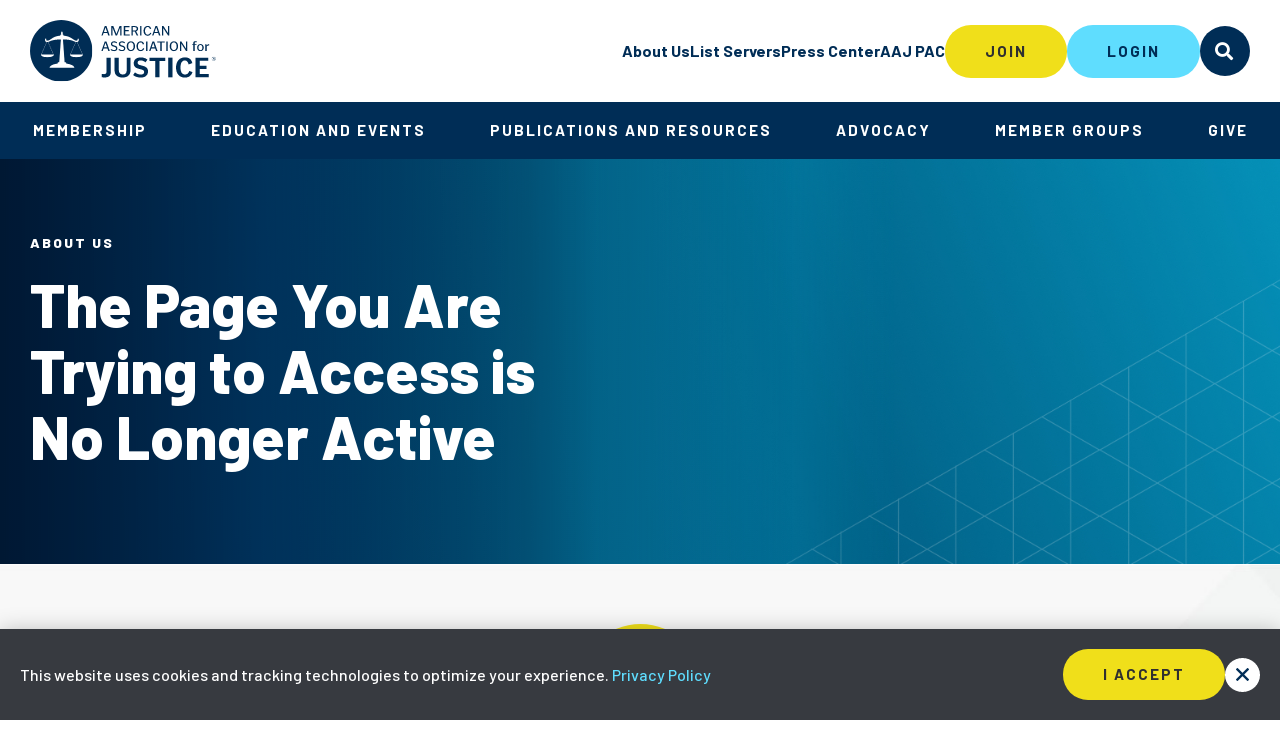

--- FILE ---
content_type: text/html; charset=utf-8
request_url: https://www.justice.org/about-us/archive
body_size: 12519
content:



<!DOCTYPE html>
<!--[if lt IE 7]>      <html class="no-js lt-ie9 lt-ie8 lt-ie7"> <![endif]-->
<!--[if IE 7]>         <html class="no-js lt-ie9 lt-ie8"> <![endif]-->
<!--[if IE 8]>         <html class="no-js lt-ie9"> <![endif]-->
<!--[if gt IE 8]><!-->
<html class="no-js" lang="en">
<!--<![endif]-->
<head>
    <meta charset="utf-8">
    <meta http-equiv="x-ua-compatible" content="ie=edge">
    <title>Archived Content | AAJ</title>
    <meta name="description" content="Archive" />
    <meta name="keywords" content="Archived Content" />
    <meta name="viewport" content="width=device-width, initial-scale=1">
    <meta property="og:url" content="https://www.justice.org/about-us/archive" />
    <meta property="og:title" content="Archived Content" />
    <meta property="og:description" content="Archive" />
    <meta property="og:image" content="https://www.justice.org/-/media/images/aaj/fpo/global/aaj-og.jpg" />
    <meta name="twitter:card" content="summary_large_image" />
    <meta name="twitter:title" content="Archived Content" />
    <meta name="twitter:description" content="Archive" />
    <meta name="twitter:image" content="https://www.justice.org/-/media/images/aaj/fpo/global/aaj-og.jpg" />


        <link rel="canonical" href="https://www.justice.org/about-us/archive">
    <!-- FAVICON -->
    <link rel="apple-touch-icon" sizes="180x180" href="/assets/images/meta/apple-touch-icon.png">
    <link rel="icon" type="image/png" sizes="32x32" href="/assets/images/meta/favicon-32x32.png">
    <link rel="icon" type="image/png" sizes="16x16" href="/assets/images/meta/favicon-16x16.png">
    <link rel="manifest" href="/assets/images/meta/site.webmanifest">

    <!-- STYLES -->
    <link rel="stylesheet" href="/assets/css/style.css">
    <!-- ICOMOON -->
    <link rel="stylesheet" href="https://cdn.icomoon.io/55136/AAJ/style.css?ia813d">

    <!-- Google Fonts - Barlow -->
    <link href="https://fonts.googleapis.com/css?family=Barlow:500,500i,600,600i,700,800,900&display=swap" rel="stylesheet">
    <!-- Google Tag Manager -->
    <script>
        (function (w, d, s, l, i) {
            w[l] = w[l] || []; w[l].push({
                'gtm.start':
                    new Date().getTime(), event: 'gtm.js'
            }); var f = d.getElementsByTagName(s)[0],
                j = d.createElement(s), dl = l != 'dataLayer' ? '&l=' + l : ''; j.async = true; j.src =
                    'https://www.googletagmanager.com/gtm.js?id=' + i + dl; f.parentNode.insertBefore(j, f);
        })(window, document, 'script', 'dataLayer', 'GTM-WRLW859');</script>
    <!-- End Google Tag Manager -->
    <script data-ad-client="ca-pub-1429152190483682" async src="https://pagead2.googlesyndication.com/pagead/js/adsbygoogle.js"></script>
    <script async src="https://securepubads.g.doubleclick.net/tag/js/gpt.js"></script>
    <script>
        window.googletag = window.googletag || { cmd: [] };

        googletag.cmd.push(function () {
            googletag.defineSlot('/22255544649/300x250BigBox', [300, 250], 'div-gpt-ad-1611243409250-0').addService(googletag.pubads());
            googletag.defineSlot('/22255544649/728x90Leaderboard', [728, 90], 'div-gpt-ad-1611243718149-0').addService(googletag.pubads());
            googletag.defineSlot('/22255544649/970x250Billboard', [970, 250], 'div-gpt-ad-1611244002545-0').addService(googletag.pubads());

            googletag.pubads().enableSingleRequest();
            googletag.enableServices();

            googletag.cmd.push(function () { googletag.display('div-gpt-ad-1611243409250-0'); });
            googletag.cmd.push(function () { googletag.display('div-gpt-ad-1611243718149-0'); });
            googletag.cmd.push(function () { googletag.display('div-gpt-ad-1611244002545-0'); });

        });

    </script>
    
<meta name="VIcurrentDateTime" content="639053436855695299" />
<script type="text/javascript" src="/layouts/system/VisitorIdentification.js"></script>

    
</head>
<body>
    



<div class="alerts">
    
        <!-- components/gdpr/gdpr.twig -->
    <div
      class="gdpr"
      data-alert="gdpr-alert"
      role="dialog"
      aria-modal="false"
      data-hidden="true"
      aria-labelledby="gdpr-notification--title"
      aria-describedby="gdpr-notification--desc"
    >
        <div class="gdpr-inner">
            <header class="header sr-text">
                <h2 id="gdpr-notification--title">Cookies & Tracking Technologies Notification</h2>
            </header>
            <div class="gdpr-text" id="gdpr-notification--desc">
                <p>This website uses cookies and tracking technologies to optimize your experience. <a href="/privacy-policy" target="_blank" data-feathr-click-track="true">Privacy Policy</a></p>
            </div>
            <button
              class="gdpr-action-button -close-button -yellow"
              aria-label="Acknowledge and dismiss Privacy Consent Notification"
              type="button"
            >I accept</button>
            <button
              class="gdpr-action-button -small -close-button-x"
              aria-label="Acknowledge and dismiss Privacy Consent Notification"
              type="button"
            ><span class="icon icon-close" aria-hidden="true"></span></button>
        </div>
    </div>



    
    
</div>



<div class="page-container">
    <a class="skiplink" href="#maincontent">Skip to main content</a>
    

<!-- components/site-header/site-header.twig -->
<header id="site-header" class="site-header">
    <div class="site-header-upper">
        <input type="hidden" id="member-timeout" name="member-timeout" value="1825000" />
        <!-- header logo -->
        <a class="site-header-logo" href="/">
            <img src="/-/media/images/aaj/fpo/global/aaj_logo_blue.svg" alt="The American Association for Justice">
        </a>
        <!-- header-nav -->
        <nav class="site-header-nav" aria-label="Main Site Navigation|t">
            <ul>
                    <li><a href="/about-us">About Us</a></li>
                    <li><a href="/account/login/?returnUrl=https://community.justice.org/home/memberhome">List Servers</a></li>
                    <li><a href="/resources/press-center">Press Center</a></li>
                    <li><a href="/ways-to-give/contribute/aaj-pac">AAJ PAC</a></li>


            </ul>

                <div class="auth">
                    <a href = "/JoinLink" class="btn -yellow">Join</a>
                    <a href="/loginlink" class="btn -teal">Login</a>
                </div>

        </nav>
        <!-- site header buttons -->
        <div class="site-header-buttons">
                <button class="btn site-header-buttons-button -search" type="button" name="search">Search</button>
                <button class="btn site-header-buttons-button -menu" type="button" name="menu">Menu</button>
            </div>
        <!-- search -->
        <div class="site-header-search">
            <div class="site-header-search-inner">
                <form class="site-header-search-form">
                    <input class="site-header-search-form-input" placeholder="Enter your search term" value="" />
                    <button type="submit" class="sr-text">submit</button>
                </form>
            </div>
            <button class="site-header-search-button -close" type="button">Close Search</button>
        </div>
        <!-- sidebar-menu -->
        


<!-- sidebar-menu -->
<nav class="sidebar-menu">
    <ul class="sidebar-menu-list">
            <li class="sidebar-menu-list-item">
                <a href="">Membership</a>
                

<!-- sidebar-menu-sub -->
<div class="sidebar-menu-sub">
    <div class="sidebar-menu-sub-inner">
        <div class="sidebar-menu-sub-back-button">
            <a href="#">back</a>
        </div>
        <div class="sidebar-menu-sub-list-title">
            <h4>Membership</h4>
        </div>
        <ul class="sidebar-menu-sub-list">
                <li class="sidebar-menu-sub-list-category">
                    <h5>Become A Member</h5>
                    <ul>
                            <li class="sidebar-menu-sub-list-item">
                                <a href="/membership">Membership Types and Dues</a>
                            </li>
                            <li class="sidebar-menu-sub-list-item">
                                <a href="/membership/membership-benefits">Member Benefits</a>
                            </li>
                            <li class="sidebar-menu-sub-list-item">
                                <a href="/about-us/aaj-code-of-conduct-and-professionalism">Code of Conduct</a>
                            </li>
                    </ul>
                </li>
                <li class="sidebar-menu-sub-list-category">
                    <h5>Manage Your Membership</h5>
                    <ul>
                            <li class="sidebar-menu-sub-list-item">
                                <a href="https://www.justice.org/loginlink">View Your Member Profile (login)</a>
                            </li>
                            <li class="sidebar-menu-sub-list-item">
                                <a href="https://ams.justice.org/eweb/StartPage.aspx?Site=aaj24">Renew Online (login)</a>
                            </li>
                            <li class="sidebar-menu-sub-list-item">
                                <a href="/membership/leaders-forum">AAJ Leaders Forum&#174;</a>
                            </li>
                            <li class="sidebar-menu-sub-list-item">
                                <a href="/membership/president-club">President&#39;s Club</a>
                            </li>
                            <li class="sidebar-menu-sub-list-item">
                                <a href="/membership/annual-firm-billing">Annual Firm Billing</a>
                            </li>
                    </ul>
                </li>
                <li class="sidebar-menu-sub-list-category">
                    <h5>Connect</h5>
                    <ul>
                            <li class="sidebar-menu-sub-list-item">
                                <a href="https://ams.justice.org/eweb/dynamicpage.aspx?webcode=leadersforumsearch">Leaders Forum Directory</a>
                            </li>
                            <li class="sidebar-menu-sub-list-item">
                                <a href="/membership/find-a-member">Membership Directory</a>
                            </li>
                            <li class="sidebar-menu-sub-list-item">
                                <a href="/about-us/contact-us">Contact Membership Team</a>
                            </li>
                    </ul>
                </li>
        </ul>
        <button class="sidebar-menu-button -close" type="button">Close Menu</button>
    </div>
    <div>
            <div class="sidebar-menu-sub-cta">
                <div class="cta-title">Build your practice and protect your clients.</div>
                <a href="https://www.justice.org/JoinLink" class="btn -small -yellow">Join Now!</a>
            </div>
    </div>
</div>

            </li>
            <li class="sidebar-menu-list-item">
                <a href="/education">Education and Events</a>
                

<!-- sidebar-menu-sub -->
<div class="sidebar-menu-sub">
    <div class="sidebar-menu-sub-inner">
        <div class="sidebar-menu-sub-back-button">
            <a href="#">back</a>
        </div>
        <div class="sidebar-menu-sub-list-title">
            <h4>Education and Events</h4>
        </div>
        <ul class="sidebar-menu-sub-list">
                <li class="sidebar-menu-sub-list-category">
                    <h5>CLE Programs</h5>
                    <ul>
                            <li class="sidebar-menu-sub-list-item">
                                <a href="/search/cle">Upcoming</a>
                            </li>
                            <li class="sidebar-menu-sub-list-item">
                                <a href="/education/on-demand-cle">On-Demand</a>
                            </li>
                            <li class="sidebar-menu-sub-list-item">
                                <a href="/education/complimentary">Complimentary</a>
                            </li>
                            <li class="sidebar-menu-sub-list-item">
                                <a href="/education/education-faqs">CLE Reporting and FAQs</a>
                            </li>
                            <li class="sidebar-menu-sub-list-item">
                                <a href="/education/national-college-of-advocacy">National College of Advocacy</a>
                            </li>
                    </ul>
                </li>
                <li class="sidebar-menu-sub-list-category">
                    <h5>Conventions &amp; Events</h5>
                    <ul>
                            <li class="sidebar-menu-sub-list-item">
                                <a href="/education/conventions">Conventions</a>
                            </li>
                            <li class="sidebar-menu-sub-list-item">
                                <a href="/about-us/leadership/board-of-governors">Board of Governors Meetings</a>
                            </li>
                            <li class="sidebar-menu-sub-list-item">
                                <a href="/education/lunch-and-learns">Lunch and Learns</a>
                            </li>
                            <li class="sidebar-menu-sub-list-item">
                                <a href="/education/leadership-academy">Leadership Academy</a>
                            </li>
                            <li class="sidebar-menu-sub-list-item">
                                <a href="https://www.justice.org/resources/events?page=1&amp;limit=9">All Events</a>
                            </li>
                    </ul>
                </li>
                <li class="sidebar-menu-sub-list-category">
                    <h5>Get Involved</h5>
                    <ul>
                            <li class="sidebar-menu-sub-list-item">
                                <a href="/ways-to-give/volunteer/speaker-application">Be a Speaker</a>
                            </li>
                            <li class="sidebar-menu-sub-list-item">
                                <a href="/sponsoring-and-advertising">Sponsor Exhibit and Advertise</a>
                            </li>
                            <li class="sidebar-menu-sub-list-item">
                                <a href="/education/masters-of-trial-law-attorney-recognition-programs">Masters of Trial Law</a>
                            </li>
                            <li class="sidebar-menu-sub-list-item">
                                <a href="/ways-to-give/volunteer">Volunteer</a>
                            </li>
                            <li class="sidebar-menu-sub-list-item">
                                <a href="/member-groups/events/stac">Student Trial Advocacy Competition</a>
                            </li>
                    </ul>
                </li>
        </ul>
        <button class="sidebar-menu-button -close" type="button">Close Menu</button>
    </div>
    <div>
            <div class="sidebar-menu-sub-cta">
                <div class="cta-title">AAJ 2026 Winter Convention</div>
                <a href="https://www.justice.org/winter-convention/event-home" class="btn -small -yellow">Learn More</a>
            </div>
    </div>
</div>

            </li>
            <li class="sidebar-menu-list-item">
                <a href="/aaj-publications">Publications and Resources</a>
                

<!-- sidebar-menu-sub -->
<div class="sidebar-menu-sub">
    <div class="sidebar-menu-sub-inner">
        <div class="sidebar-menu-sub-back-button">
            <a href="#">back</a>
        </div>
        <div class="sidebar-menu-sub-list-title">
            <h4>Publications and Resources</h4>
        </div>
        <ul class="sidebar-menu-sub-list">
                <li class="sidebar-menu-sub-list-category">
                    <h5>Trial</h5>
                    <ul>
                            <li class="sidebar-menu-sub-list-item">
                                <a href="/resources/publications/trial-magazine">TRIAL&#174; Magazine</a>
                            </li>
                            <li class="sidebar-menu-sub-list-item">
                                <a href="/resources/publications/trial-news">TRIAL&#174; News</a>
                            </li>
                            <li class="sidebar-menu-sub-list-item">
                                <a href="https://justicedotorg.wufoo.com/forms/verdict-settlement-submission/">Submit Your Case</a>
                            </li>
                            <li class="sidebar-menu-sub-list-item">
                                <a href="https://justicedotorg.wufoo.com/forms/aaj-publications-subscription-inquiry/">Subscribe</a>
                            </li>
                    </ul>
                </li>
                <li class="sidebar-menu-sub-list-category">
                    <h5>Packets, Books &amp; Reports</h5>
                    <ul>
                            <li class="sidebar-menu-sub-list-item">
                                <a href="/member-groups/legal-research">Litigation Packets</a>
                            </li>
                            <li class="sidebar-menu-sub-list-item">
                                <a href="/resources/publications/aaj-press">AAJ Press&#174; Books</a>
                            </li>
                            <li class="sidebar-menu-sub-list-item">
                                <a href="/resources/publications/professional-negligence-law-reporter">Professional Negligence Law Reporter</a>
                            </li>
                            <li class="sidebar-menu-sub-list-item">
                                <a href="/resources/publications/products-liability-law-reporter">Products Liability Law Reporter</a>
                            </li>
                            <li class="sidebar-menu-sub-list-item">
                                <a href="/search/research-reports">Advocacy Research Reports</a>
                            </li>
                    </ul>
                </li>
                <li class="sidebar-menu-sub-list-category">
                    <h5>Tools to Help Your Practice </h5>
                    <ul>
                            <li class="sidebar-menu-sub-list-item">
                                <a href="/membership/tools-to-help-your-practice">By Career Stage</a>
                            </li>
                            <li class="sidebar-menu-sub-list-item">
                                <a href="/membership/tools-to-help-your-practice/business-of-law-v2">Business of Law</a>
                            </li>
                            <li class="sidebar-menu-sub-list-item">
                                <a href="/membership/tools-to-help-your-practice/mental-health-resources">Mental Health</a>
                            </li>
                    </ul>
                </li>
        </ul>
        <button class="sidebar-menu-button -close" type="button">Close Menu</button>
    </div>
    <div>
            <div class="sidebar-menu-sub-cta">
                <div class="cta-title">Explore the latest in litigation packets.</div>
                <a href="https://www.justice.org/member-groups/legal-research" class="btn -small -yellow">LEARN MORE</a>
            </div>
    </div>
</div>

            </li>
            <li class="sidebar-menu-list-item">
                <a href="">Advocacy</a>
                

<!-- sidebar-menu-sub -->
<div class="sidebar-menu-sub">
    <div class="sidebar-menu-sub-inner">
        <div class="sidebar-menu-sub-back-button">
            <a href="#">back</a>
        </div>
        <div class="sidebar-menu-sub-list-title">
            <h4>Advocacy</h4>
        </div>
        <ul class="sidebar-menu-sub-list">
                <li class="sidebar-menu-sub-list-category">
                    <h5>Our Issues</h5>
                    <ul>
                            <li class="sidebar-menu-sub-list-item">
                                <a href="/advocacy/our-issues">Federal Legislation</a>
                            </li>
                            <li class="sidebar-menu-sub-list-item">
                                <a href="/advocacy/state-affairs">State Affairs</a>
                            </li>
                            <li class="sidebar-menu-sub-list-item">
                                <a href="/search/washington-update">Washington Update</a>
                            </li>
                    </ul>
                </li>
                <li class="sidebar-menu-sub-list-category">
                    <h5>Legal Affairs</h5>
                    <ul>
                            <li class="sidebar-menu-sub-list-item">
                                <a href="/advocacy/legal-affairs/amicus-curiae-program">Amicus Briefs</a>
                            </li>
                            <li class="sidebar-menu-sub-list-item">
                                <a href="/advocacy/legal-affairs/federal-rules">Federal Rules</a>
                            </li>
                    </ul>
                </li>
                <li class="sidebar-menu-sub-list-category">
                    <h5>Analysis and Updates</h5>
                    <ul>
                            <li class="sidebar-menu-sub-list-item">
                                <a href="/search/research-reports">Research</a>
                            </li>
                            <li class="sidebar-menu-sub-list-item">
                                <a href="/search/press-release">Statements on Legislation</a>
                            </li>
                    </ul>
                </li>
        </ul>
        <button class="sidebar-menu-button -close" type="button">Close Menu</button>
    </div>
    <div>
            <div class="sidebar-menu-sub-cta">
                <div class="cta-title">View our recently filed Amicus Briefs.</div>
                <a href="/advocacy/legal-affairs/amicus-curiae-program" class="btn -small -yellow">View Briefs</a>
            </div>
    </div>
</div>

            </li>
            <li class="sidebar-menu-list-item">
                <a href="">Member Groups</a>
                

<!-- sidebar-menu-sub -->
<div class="sidebar-menu-sub">
    <div class="sidebar-menu-sub-inner">
        <div class="sidebar-menu-sub-back-button">
            <a href="#">back</a>
        </div>
        <div class="sidebar-menu-sub-list-title">
            <h4>Member Groups</h4>
        </div>
        <ul class="sidebar-menu-sub-list">
                <li class="sidebar-menu-sub-list-category">
                    <h5>Sections &amp; Litigation Groups</h5>
                    <ul>
                            <li class="sidebar-menu-sub-list-item">
                                <a href="/member-groups/sections">Practice Area Sections</a>
                            </li>
                            <li class="sidebar-menu-sub-list-item">
                                <a href="/member-groups/litigation-groups">Specialized Litigation Groups</a>
                            </li>
                    </ul>
                </li>
                <li class="sidebar-menu-sub-list-category">
                    <h5>Caucuses</h5>
                    <ul>
                            <li class="sidebar-menu-sub-list-item">
                                <a href="/member-groups/caucuses/women-trial-lawyers-caucus">Women Trial Lawyers Caucus</a>
                            </li>
                            <li class="sidebar-menu-sub-list-item">
                                <a href="/member-groups/caucuses/canadian-caucus">Canadian Caucus</a>
                            </li>
                            <li class="sidebar-menu-sub-list-item">
                                <a href="/member-groups/caucuses/lgbt-caucus">LGBT Caucus</a>
                            </li>
                            <li class="sidebar-menu-sub-list-item">
                                <a href="/member-groups/caucuses/minority-caucus">Minority Caucus</a>
                            </li>
                            <li class="sidebar-menu-sub-list-item">
                                <a href="/member-groups/caucuses/new-lawyers-division">New Lawyers Division</a>
                            </li>
                            <li class="sidebar-menu-sub-list-item">
                                <a href="/member-groups/caucuses/republican-trial-lawyers-caucus">Republican Trial Lawyers Caucus</a>
                            </li>
                    </ul>
                </li>
                <li class="sidebar-menu-sub-list-category">
                    <h5>Networking</h5>
                    <ul>
                            <li class="sidebar-menu-sub-list-item">
                                <a href="/member-groups/caucuses/stalwarts">Stalwarts</a>
                            </li>
                            <li class="sidebar-menu-sub-list-item">
                                <a href="/member-groups/caucuses/paralegal-affiliates">Paralegal Affiliates</a>
                            </li>
                            <li class="sidebar-menu-sub-list-item">
                                <a href="https://www.justice.org/member-groups/caucuses/legal-administrator-affiliates">Legal Administrator Affiliates</a>
                            </li>
                            <li class="sidebar-menu-sub-list-item">
                                <a href="/member-groups/caucuses/law-students">Law Students</a>
                            </li>
                            <li class="sidebar-menu-sub-list-item">
                                <a href="/member-groups/member-forums">Member Forums</a>
                            </li>
                    </ul>
                </li>
        </ul>
        <button class="sidebar-menu-button -close" type="button">Close Menu</button>
    </div>
    <div>
            <div class="sidebar-menu-sub-cta">
                <div class="cta-title"> Connect with your trial lawyer community.</div>
                <a href="https://www.justice.org/member-groups/community-center" class="btn -small -yellow">List Servers</a>
            </div>
    </div>
</div>

            </li>
            <li class="sidebar-menu-list-item">
                <a href="">Give</a>
                

<!-- sidebar-menu-sub -->
<div class="sidebar-menu-sub">
    <div class="sidebar-menu-sub-inner">
        <div class="sidebar-menu-sub-back-button">
            <a href="#">back</a>
        </div>
        <div class="sidebar-menu-sub-list-title">
            <h4>Give</h4>
        </div>
        <ul class="sidebar-menu-sub-list">
                <li class="sidebar-menu-sub-list-category">
                    <h5>AAJ PAC</h5>
                    <ul>
                            <li class="sidebar-menu-sub-list-item">
                                <a href="/ways-to-give/contribute/aaj-pac">About the AAJ PAC</a>
                            </li>
                            <li class="sidebar-menu-sub-list-item">
                                <a href="/ways-to-give/contribute/aaj-pac/aaj-pac-member-page">Donate to the AAJ PAC</a>
                            </li>
                    </ul>
                </li>
                <li class="sidebar-menu-sub-list-category">
                    <h5>Support</h5>
                    <ul>
                            <li class="sidebar-menu-sub-list-item">
                                <a href="/ways-to-give/support-aaj/evergreen-fund">Evergreen Fund</a>
                            </li>
                            <li class="sidebar-menu-sub-list-item">
                                <a href="/ways-to-give/support-aaj/education-fund">Education Fund and Scholarships</a>
                            </li>
                            <li class="sidebar-menu-sub-list-item">
                                <a href="/ways-to-give/support-aaj/aaj-foundation">AAJ Foundation</a>
                            </li>
                    </ul>
                </li>
                <li class="sidebar-menu-sub-list-category">
                    <h5>Service</h5>
                    <ul>
                            <li class="sidebar-menu-sub-list-item">
                                <a href="/ways-to-give/volunteer/trial-lawyers-care">Trial Lawyers Care&#174; </a>
                            </li>
                            <li class="sidebar-menu-sub-list-item">
                                <a href="/ways-to-give/volunteer/vpac">Voter Protection Action Committee</a>
                            </li>
                            <li class="sidebar-menu-sub-list-item">
                                <a href="/ways-to-give/volunteer/stac-judge">Judge for STAC</a>
                            </li>
                            <li class="sidebar-menu-sub-list-item">
                                <a href="/ways-to-give/ways-to-give-resource-page/representing-federal-employees">Representing Federal Employees</a>
                            </li>
                    </ul>
                </li>
        </ul>
        <button class="sidebar-menu-button -close" type="button">Close Menu</button>
    </div>
    <div>
            <div class="sidebar-menu-sub-cta">
                <div class="cta-title">Support our important work on issues you care about.</div>
                <a href="/ways-to-give/contribute/aaj-pac/aaj-pac-member-page" class="btn -small -yellow">Donate to the AAJ PAC</a>
            </div>
    </div>
</div>

            </li>

        <ul class="sidebar-menu-list-buttons">
                <li class="sidebar-menu-list-item">
                    <a href="#" class="modal-trigger" data-modal-type="login" data-returnurl="/member-dashboard">Login</a>
                </li>
                <li class="sidebar-menu-list-item -yellow">
                    <a href="/JoinLink">Join AAJ</a>
                </li>

        </ul>
        <ul class="sidebar-menu-list-utility">
                <li><a href="/about-us">About Us</a></li>
                <li><a href="/account/login/?returnUrl=https://community.justice.org/home/memberhome">List Servers</a></li>
                <li><a href="/resources/press-center">Press Center</a></li>
                <li><a href="/ways-to-give/contribute/aaj-pac">AAJ PAC</a></li>
        </ul>
    </ul>
    <button class="sidebar-menu-button -close" type="button">Close Search</button>
</nav>

    </div> <!--end site-header-upper-->

    <div class="site-header-lower">
        <div class="hover-tab"></div>
        <nav>
            <ul class="main-nav-links">


                        <li class="main-nav-link">
                            <button type="button" aria-controls="main-nav-link-dropdown-0">Membership</button>

                            <div class="main-nav-link-dropdown" id="main-nav-link-dropdown-0">
                                <div class="main-nav-link-dropdown-inner">
                                    <ul class="categories">
                                            <li class="category">
                                                <h4>Become A Member</h4>
                                                <ul class="child-links">
                                                        <li><a href="/membership">Membership Types and Dues</a></li>
                                                        <li><a href="/membership/membership-benefits">Member Benefits</a></li>
                                                        <li><a href="/about-us/aaj-code-of-conduct-and-professionalism">Code of Conduct</a></li>
                                                </ul>
                                            </li>
                                            <li class="category">
                                                <h4>Manage Your Membership</h4>
                                                <ul class="child-links">
                                                        <li><a href="https://www.justice.org/loginlink">View Your Member Profile (login)</a></li>
                                                        <li><a href="https://ams.justice.org/eweb/StartPage.aspx?Site=aaj24">Renew Online (login)</a></li>
                                                        <li><a href="/membership/leaders-forum">AAJ Leaders Forum&#174;</a></li>
                                                        <li><a href="/membership/president-club">President&#39;s Club</a></li>
                                                        <li><a href="/membership/annual-firm-billing">Annual Firm Billing</a></li>
                                                </ul>
                                            </li>
                                            <li class="category">
                                                <h4>Connect</h4>
                                                <ul class="child-links">
                                                        <li><a href="https://ams.justice.org/eweb/dynamicpage.aspx?webcode=leadersforumsearch">Leaders Forum Directory</a></li>
                                                        <li><a href="/membership/find-a-member">Membership Directory</a></li>
                                                        <li><a href="/about-us/contact-us">Contact Membership Team</a></li>
                                                </ul>
                                            </li>
                                    </ul>
                                        <footer>
                                            <div class="cta-title">Build your practice and protect your clients.</div>
                                            <a href="https://www.justice.org/JoinLink" class="btn -small -yellow">Join Now!</a>
                                        </footer>
                                    <!--endif -->
                                </div>
                            </div>
                        </li>
                        <li class="main-nav-link">
                            <button type="button" aria-controls="main-nav-link-dropdown-1">Education and Events</button>

                            <div class="main-nav-link-dropdown" id="main-nav-link-dropdown-1">
                                <div class="main-nav-link-dropdown-inner">
                                    <ul class="categories">
                                            <li class="category">
                                                <h4>CLE Programs</h4>
                                                <ul class="child-links">
                                                        <li><a href="/search/cle">Upcoming</a></li>
                                                        <li><a href="/education/on-demand-cle">On-Demand</a></li>
                                                        <li><a href="/education/complimentary">Complimentary</a></li>
                                                        <li><a href="/education/education-faqs">CLE Reporting and FAQs</a></li>
                                                        <li><a href="/education/national-college-of-advocacy">National College of Advocacy</a></li>
                                                </ul>
                                            </li>
                                            <li class="category">
                                                <h4>Conventions &amp; Events</h4>
                                                <ul class="child-links">
                                                        <li><a href="/education/conventions">Conventions</a></li>
                                                        <li><a href="/about-us/leadership/board-of-governors">Board of Governors Meetings</a></li>
                                                        <li><a href="/education/lunch-and-learns">Lunch and Learns</a></li>
                                                        <li><a href="/education/leadership-academy">Leadership Academy</a></li>
                                                        <li><a href="https://www.justice.org/resources/events?page=1&amp;limit=9">All Events</a></li>
                                                </ul>
                                            </li>
                                            <li class="category">
                                                <h4>Get Involved</h4>
                                                <ul class="child-links">
                                                        <li><a href="/ways-to-give/volunteer/speaker-application">Be a Speaker</a></li>
                                                        <li><a href="/sponsoring-and-advertising">Sponsor Exhibit and Advertise</a></li>
                                                        <li><a href="/education/masters-of-trial-law-attorney-recognition-programs">Masters of Trial Law</a></li>
                                                        <li><a href="/ways-to-give/volunteer">Volunteer</a></li>
                                                        <li><a href="/member-groups/events/stac">Student Trial Advocacy Competition</a></li>
                                                </ul>
                                            </li>
                                    </ul>
                                        <footer>
                                            <div class="cta-title">AAJ 2026 Winter Convention</div>
                                            <a href="https://www.justice.org/winter-convention/event-home" class="btn -small -yellow">Learn More</a>
                                        </footer>
                                    <!--endif -->
                                </div>
                            </div>
                        </li>
                        <li class="main-nav-link">
                            <button type="button" aria-controls="main-nav-link-dropdown-2">Publications and Resources</button>

                            <div class="main-nav-link-dropdown" id="main-nav-link-dropdown-2">
                                <div class="main-nav-link-dropdown-inner">
                                    <ul class="categories">
                                            <li class="category">
                                                <h4>Trial</h4>
                                                <ul class="child-links">
                                                        <li><a href="/resources/publications/trial-magazine">TRIAL&#174; Magazine</a></li>
                                                        <li><a href="/resources/publications/trial-news">TRIAL&#174; News</a></li>
                                                        <li><a href="https://justicedotorg.wufoo.com/forms/verdict-settlement-submission/">Submit Your Case</a></li>
                                                        <li><a href="https://justicedotorg.wufoo.com/forms/aaj-publications-subscription-inquiry/">Subscribe</a></li>
                                                </ul>
                                            </li>
                                            <li class="category">
                                                <h4>Packets, Books &amp; Reports</h4>
                                                <ul class="child-links">
                                                        <li><a href="/member-groups/legal-research">Litigation Packets</a></li>
                                                        <li><a href="/resources/publications/aaj-press">AAJ Press&#174; Books</a></li>
                                                        <li><a href="/resources/publications/professional-negligence-law-reporter">Professional Negligence Law Reporter</a></li>
                                                        <li><a href="/resources/publications/products-liability-law-reporter">Products Liability Law Reporter</a></li>
                                                        <li><a href="/search/research-reports">Advocacy Research Reports</a></li>
                                                </ul>
                                            </li>
                                            <li class="category">
                                                <h4>Tools to Help Your Practice </h4>
                                                <ul class="child-links">
                                                        <li><a href="/membership/tools-to-help-your-practice">By Career Stage</a></li>
                                                        <li><a href="/membership/tools-to-help-your-practice/business-of-law-v2">Business of Law</a></li>
                                                        <li><a href="/membership/tools-to-help-your-practice/mental-health-resources">Mental Health</a></li>
                                                </ul>
                                            </li>
                                    </ul>
                                        <footer>
                                            <div class="cta-title">Explore the latest in litigation packets.</div>
                                            <a href="https://www.justice.org/member-groups/legal-research" class="btn -small -yellow">LEARN MORE</a>
                                        </footer>
                                    <!--endif -->
                                </div>
                            </div>
                        </li>
                        <li class="main-nav-link">
                            <button type="button" aria-controls="main-nav-link-dropdown-3">Advocacy</button>

                            <div class="main-nav-link-dropdown" id="main-nav-link-dropdown-3">
                                <div class="main-nav-link-dropdown-inner">
                                    <ul class="categories">
                                            <li class="category">
                                                <h4>Our Issues</h4>
                                                <ul class="child-links">
                                                        <li><a href="/advocacy/our-issues">Federal Legislation</a></li>
                                                        <li><a href="/advocacy/state-affairs">State Affairs</a></li>
                                                        <li><a href="/search/washington-update">Washington Update</a></li>
                                                </ul>
                                            </li>
                                            <li class="category">
                                                <h4>Legal Affairs</h4>
                                                <ul class="child-links">
                                                        <li><a href="/advocacy/legal-affairs/amicus-curiae-program">Amicus Briefs</a></li>
                                                        <li><a href="/advocacy/legal-affairs/federal-rules">Federal Rules</a></li>
                                                </ul>
                                            </li>
                                            <li class="category">
                                                <h4>Analysis and Updates</h4>
                                                <ul class="child-links">
                                                        <li><a href="/search/research-reports">Research</a></li>
                                                        <li><a href="/search/press-release">Statements on Legislation</a></li>
                                                </ul>
                                            </li>
                                    </ul>
                                        <footer>
                                            <div class="cta-title">View our recently filed Amicus Briefs.</div>
                                            <a href="/advocacy/legal-affairs/amicus-curiae-program" class="btn -small -yellow">View Briefs</a>
                                        </footer>
                                    <!--endif -->
                                </div>
                            </div>
                        </li>
                        <li class="main-nav-link">
                            <button type="button" aria-controls="main-nav-link-dropdown-4">Member Groups</button>

                            <div class="main-nav-link-dropdown" id="main-nav-link-dropdown-4">
                                <div class="main-nav-link-dropdown-inner">
                                    <ul class="categories">
                                            <li class="category">
                                                <h4>Sections &amp; Litigation Groups</h4>
                                                <ul class="child-links">
                                                        <li><a href="/member-groups/sections">Practice Area Sections</a></li>
                                                        <li><a href="/member-groups/litigation-groups">Specialized Litigation Groups</a></li>
                                                </ul>
                                            </li>
                                            <li class="category">
                                                <h4>Caucuses</h4>
                                                <ul class="child-links">
                                                        <li><a href="/member-groups/caucuses/women-trial-lawyers-caucus">Women Trial Lawyers Caucus</a></li>
                                                        <li><a href="/member-groups/caucuses/canadian-caucus">Canadian Caucus</a></li>
                                                        <li><a href="/member-groups/caucuses/lgbt-caucus">LGBT Caucus</a></li>
                                                        <li><a href="/member-groups/caucuses/minority-caucus">Minority Caucus</a></li>
                                                        <li><a href="/member-groups/caucuses/new-lawyers-division">New Lawyers Division</a></li>
                                                        <li><a href="/member-groups/caucuses/republican-trial-lawyers-caucus">Republican Trial Lawyers Caucus</a></li>
                                                </ul>
                                            </li>
                                            <li class="category">
                                                <h4>Networking</h4>
                                                <ul class="child-links">
                                                        <li><a href="/member-groups/caucuses/stalwarts">Stalwarts</a></li>
                                                        <li><a href="/member-groups/caucuses/paralegal-affiliates">Paralegal Affiliates</a></li>
                                                        <li><a href="https://www.justice.org/member-groups/caucuses/legal-administrator-affiliates">Legal Administrator Affiliates</a></li>
                                                        <li><a href="/member-groups/caucuses/law-students">Law Students</a></li>
                                                        <li><a href="/member-groups/member-forums">Member Forums</a></li>
                                                </ul>
                                            </li>
                                    </ul>
                                        <footer>
                                            <div class="cta-title"> Connect with your trial lawyer community.</div>
                                            <a href="https://www.justice.org/member-groups/community-center" class="btn -small -yellow">List Servers</a>
                                        </footer>
                                    <!--endif -->
                                </div>
                            </div>
                        </li>
                        <li class="main-nav-link">
                            <button type="button" aria-controls="main-nav-link-dropdown-5">Give</button>

                            <div class="main-nav-link-dropdown" id="main-nav-link-dropdown-5">
                                <div class="main-nav-link-dropdown-inner">
                                    <ul class="categories">
                                            <li class="category">
                                                <h4>AAJ PAC</h4>
                                                <ul class="child-links">
                                                        <li><a href="/ways-to-give/contribute/aaj-pac">About the AAJ PAC</a></li>
                                                        <li><a href="/ways-to-give/contribute/aaj-pac/aaj-pac-member-page">Donate to the AAJ PAC</a></li>
                                                </ul>
                                            </li>
                                            <li class="category">
                                                <h4>Support</h4>
                                                <ul class="child-links">
                                                        <li><a href="/ways-to-give/support-aaj/evergreen-fund">Evergreen Fund</a></li>
                                                        <li><a href="/ways-to-give/support-aaj/education-fund">Education Fund and Scholarships</a></li>
                                                        <li><a href="/ways-to-give/support-aaj/aaj-foundation">AAJ Foundation</a></li>
                                                </ul>
                                            </li>
                                            <li class="category">
                                                <h4>Service</h4>
                                                <ul class="child-links">
                                                        <li><a href="/ways-to-give/volunteer/trial-lawyers-care">Trial Lawyers Care&#174; </a></li>
                                                        <li><a href="/ways-to-give/volunteer/vpac">Voter Protection Action Committee</a></li>
                                                        <li><a href="/ways-to-give/volunteer/stac-judge">Judge for STAC</a></li>
                                                        <li><a href="/ways-to-give/ways-to-give-resource-page/representing-federal-employees">Representing Federal Employees</a></li>
                                                </ul>
                                            </li>
                                    </ul>
                                        <footer>
                                            <div class="cta-title">Support our important work on issues you care about.</div>
                                            <a href="/ways-to-give/contribute/aaj-pac/aaj-pac-member-page" class="btn -small -yellow">Donate to the AAJ PAC</a>
                                        </footer>
                                    <!--endif -->
                                </div>
                            </div>
                        </li>
                </ul>
            </nav>
        </div><!--end site-header-lower -->
    </header>

    <main id="maincontent">
        
            <!-- components/hero/hero.twig -->
    <div class="hero ">
            <div class="hero-image" style="background-image: url(/assets/images/gradient-overlays.jpg)">
                <span></span>
            </div>
            <div class="hero-inner">
                <div class="hero-inner-content">
                        <div class="hero-eyebrow h5">About Us</div>
                    <h1 class="hero-title">The Page You Are Trying to Access is No Longer Active</h1>

                    <p class="hero-description"></p>                   
                    

                </div>
            </div>
        </div>


<!-- components/text-intro/text-intro.twig -->
<div class="text-intro -angle-background">
    <div class="text-intro-inner">
        <div class="text-intro-graphic -icon"></div>
        <div class="text-intro-text">
            <h2 class="h3">The webpage you are trying to access is no longer available. The American Association for Justice is no longer maintaining archive.justic.org. Please see below for updated links and contact information.</h2>
        </div>
    </div>
</div>




<!-- components/link-list/link-list.twig -->
<div class="link-list -multi-column">
    <div class="link-list-inner">
        <h2 class="link-list-title h3">Helpful Links</h2>
        <div class="link-list-links">
                <a href="/member-dashboard" class="link" target="|Custom">
                    <div class="link-main">
                        <div class="link-main-text">Member Dashboard (login required)</div>
                    </div>

    <div class="link-date"></div>
                </a>
                <a href="/member-groups/community-center" class="link" target="|Custom">
                    <div class="link-main">
                        <div class="link-main-text">Community Center -- for list servers, blogs, and more</div>
                    </div>

    <div class="link-date"></div>
                </a>
                <a href="https://www.justice.org/resources?page=1encodingisampislimit=9encodingisampispublication=243d18324caa443c98cabb7116a23be8encodingisampised=20220629" class="link" target="">
                    <div class="link-main">
                        <div class="link-main-text">Litigation Packets</div>
                    </div>

                </a>
                <a href="/ways-to-give/contribute/aaj-pac" class="link" target="|Custom">
                    <div class="link-main">
                        <div class="link-main-text">AAJ PAC</div>
                    </div>

    <div class="link-date"></div>
                </a>
                <a href="/resources/press-center" class="link" target="|Custom">
                    <div class="link-main">
                        <div class="link-main-text">Press Center</div>
                    </div>

    <div class="link-date"></div>
                </a>
                <a href="/advocacy/take-justice-back" class="link" target="|Custom">
                    <div class="link-main">
                        <div class="link-main-text">Take Justice Back</div>
                    </div>

    <div class="link-date"></div>
                </a>


        </div>
    </div>
</div>

<div class="cta-panel">
    <div class="cta-panel-inner">
        <div class="cta-panel-title">Contact Us</div>
        <div class="cta-panel-content">
            <p class="cta-panel-content-description">
                Have questions about your AAJ membership and associated benefits? AAJ staff is happy to help.
                <a href="mailto:membership@justice.org">Contact Us</a>
            </p>
        </div>
    </div>
</div>



<div class="three-block -background">
    <div class="three-block-inner">

        <h2 class="three-block-title h3">Member Resources</h2>

        <div class="three-block-items">
                        <a href="/about-us" class="three-block-item" target="">
                            <div class="three-block-item-image img-wrapper">
                                <img class="img-background" src="/-/media/logo/whitescalenavysquare.jpg" alt="Scales of justice">
                            </div>

                            <div class="three-block-item-content">
                                    <div class="three-block-item-content-eyebrow h5"></div>
                                    <div class="three-block-item-content-title h3">Learn About AAJ&#39;s Leadership and History</div>
                                    <div class="three-block-item-content-date">
                                        
                                    </div>
                            </div>

                        </a>
                        <a href="https://www.justicewinterconvention.org/" class="three-block-item" target="_blank">
                            <div class="three-block-item-image img-wrapper">
                                <img class="img-background" src="/-/media/charleston/fort-lauderdale-fullwidth/miami2.jpg" alt="Miami skyline with palm trees">
                            </div>

                            <div class="three-block-item-content">
                                    <div class="three-block-item-content-eyebrow h5">For plaintiff lawyers by plaintiff lawyers.</div>
                                    <div class="three-block-item-content-title h3">2025 Winter Convention</div>
                                    <div class="three-block-item-content-date">
                                        February 15-18 | Miami, FL
                                    </div>
                            </div>

                        </a>
                        <a href="/resources/publications/trial-magazine" class="three-block-item" target="">
                            <div class="three-block-item-image img-wrapper">
                                <img class="img-background" src="/-/media/publications/trial-covers/trial-2026jan-428x330.jpg" alt="Trial Magazine January 2026 Seeking Justice">
                            </div>

                            <div class="three-block-item-content">
                                    <div class="three-block-item-content-eyebrow h5">Hot Off the Presses</div>
                                    <div class="three-block-item-content-title h3">TRIAL&#174; Magazine</div>
                                    <div class="three-block-item-content-date">
                                        In-depth coverage of the issues important to your practice.
                                    </div>
                            </div>

                        </a>


        </div>
    </div>
</div>

    </main>
    

<!-- components/site-footer/site-footer.twig -->
<div class="site-footer -email">

    <div class="site-footer-email">
        <div class="site-footer-email-inner">
            <form action="/formbuilder?fxb.FormItemId=df338f11-8e3a-49dd-97e6-9e16b08cbd34&amp;fxb.HtmlPrefix=fxb.00000000-0000-0000-0000-000000000000" class="email-signup" data-ajax="true" data-ajax-method="Post" data-ajax-mode="replace-with" data-ajax-success="$.validator.unobtrusive.parse(&#39;#fxb_00000000-0000-0000-0000-000000000000_df338f11-8e3a-49dd-97e6-9e16b08cbd34&#39;);$.fxbFormTracker.parse(&#39;#fxb_00000000-0000-0000-0000-000000000000_df338f11-8e3a-49dd-97e6-9e16b08cbd34&#39;);" data-ajax-update="#fxb_00000000-0000-0000-0000-000000000000_df338f11-8e3a-49dd-97e6-9e16b08cbd34" data-sc-fxb="df338f11-8e3a-49dd-97e6-9e16b08cbd34" enctype="multipart/form-data" id="fxb_00000000-0000-0000-0000-000000000000_df338f11-8e3a-49dd-97e6-9e16b08cbd34" method="post"><input id="fxb_00000000-0000-0000-0000-000000000000_FormSessionId" name="fxb.00000000-0000-0000-0000-000000000000.FormSessionId" type="hidden" value="6c20ce45-04da-4361-9a1f-fe2176a80e32" /><input name="__RequestVerificationToken" type="hidden" value="8BYjQPp70FbisLoZZYyYhU6ytgDw36walrcSaIhCkOdzbena2zGD-GKTXPAncKL25QOFX2G0OA7R6eT0Eju8gVvjSnpRb_smCqQRtKecO_o1" /><input id="fxb_00000000-0000-0000-0000-000000000000_FormItemId" name="fxb.00000000-0000-0000-0000-000000000000.FormItemId" type="hidden" value="df338f11-8e3a-49dd-97e6-9e16b08cbd34" /><input id="fxb_00000000-0000-0000-0000-000000000000_PageItemId" name="fxb.00000000-0000-0000-0000-000000000000.PageItemId" type="hidden" value="ef5f9470-37e0-468c-a0f0-7826dc4f1b2f" />
<div data-sc-field-key="FD3F2A7C9C6E43A58CDFE257CA081009" class="email-signup-inner">
    <div data-sc-field-key="7471AF7038BE45F6964E50E6972C9C29" class="email-signup-title">
    <span data-sc-field-key="3F6FECA5D3D94181845E4EC784FB7FBD" class="">AAJ&#39;s vision is justice for all.</span>
</div>
<p class="email-signup-detail" style="text-align: center;">View the <a href="/privacy-policy" target="_blank">AAJ Privacy Policy</a>&nbsp;and <a href="/accessibility-statement" target="_blank">Accessibility Statement</a>.</p>
</div>
        <script type="text/javascript">

            (function () {
                 function initialForm($) {
                   var $formEl = $("form[data-sc-fxb='df338f11-8e3a-49dd-97e6-9e16b08cbd34']");
                   if ($formEl.length && typeof $formEl.init_fxbConditions === 'function') {
                       var options = {};
                       $formEl.init_fxbConditions(options);
                   }
                 }

                window.addEventListener('load', function () {
                   initialForm(jQuery);
                });
            })();
        </script>
</form>
<style type="text/css">
    .hpot {
        display: none !important;
    }
</style>

        </div>
    </div>

    <div class="site-footer-section">
        <div class="site-footer-section-inner">
            <a class="site-footer-logo" href="/">
                <img src="/-/media/images/aaj/fpo/global/aaj_logo_white.svg" alt="AAJ Logo " />
            </a>
            <div class="site-footer-contact">
                <address>777 6th Street, NW, Suite 300, Washington, DC 20001</address>
                    <a href="tel:800.424.2725">800.424.2725</a>
                    <a href="tel:202.965.3500">202.965.3500</a>
            </div>
            <div class="site-footer-links">
                <a href="https://www.justice.org/JoinLink">Join Now</a>
                <a href="/Loginlink">Member Log in</a>
            </div>
        </div>
    </div>
    <div class="site-footer-section">
        <div class="site-footer-section-inner">
            <div class="site-footer-social">
                <a class="site-footer-social-link -linkedin" rel="noopener noreferrer" href="https://www.linkedin.com/company/american-association-for-justice" target="_blank">Linked In</a>
                <a class="site-footer-social-link -facebook" rel="noopener noreferrer" href="https://www.facebook.com/JusticeDotOrg/" target="_blank">Facebook</a>
                <a class="site-footer-social-link -instagram" rel="noopener noreferrer" title="Follow AAJ on Instagram" href="https://www.instagram.com/justice_dot_org" target="_blank">Instagram</a>
                <a class="site-footer-social-link -x" rel="noopener noreferrer" href="https://www.x.com/justicedotorg" target="_blank">Twitter</a>
            </div>
            <div class="site-footer-copyright">
                © 2026. American Association for Justice® (AAJ®), All Rights Reserved.
            </div>
        </div>
    </div>
</div>


    <!-- Modal Container-->
    
<div class="modal">
    <div class="modal-inner">
        <a href="#" class="modal-close"><span class="sr-text">close</span></a>
        <div class="modal-content">
            <div class="login" data-modal="login">
    <div class="login-left" style="background-image: url('/assets/images/aaj-login-bg.png');">
    <span class="sr-text">AAJ</span>
</div>
<div class="login-right">
    <h2 class="login-title h2">Login to AAJ</h2>
    <form action="/api/feature/netforum/authenticate" method="post" name="login-form" class="login-form" data-logging-in="false">
        <div class="login-form-item form-item">
            <label for="email">Email</label>
            <input required type="text" name="email" id="login-email" value="" autocomplete="off">
        </div>
        <div class="login-form-item form-item">
            <label for="password">Password</label>
            <input required type="password" name="password" id="login-password" value="" autocomplete="off">
        </div>
       


        <button class="loading-button -yellow" type="submit" name="login-form-submit">
            <span class="default-text">Log in</span>
            <span class="loading-text">Loading</span>
            <div class="loading-spinner">
                <div></div>
                <div></div>
                <div></div>
                <div></div>
            </div>
        </button>
        <a href="/CreateAccountLink" class="login-extra-link">Create an Account</a>        
        <div class="error" style="display: none;">
            <p>The email or password you entered is incorrect. Please try again.</p>
        </div>

        <div class="exception" style="display: none;">
            <p><span class="error">There was network error while logging you in, please contact administrator.</span></p>
        </div>
    </form>
    <div class="login-recovery">Trouble logging in?  <a href="/PasswordrecoverLink">Recover your password.</a></div>
</div>

</div>
        </div>
    </div>
</div>

</div>
    <!-- Google Tag Manager (noscript) -->
    <noscript><iframe src="https://www.googletagmanager.com/ns.html?id=GTM-WRLW859" height="0" width="0" style="display:none;visibility:hidden"></iframe></noscript>
    <!-- End Google Tag Manager (noscript) -->
    <!-- Vendor JavaScript -->
    <script src="https://ajax.googleapis.com/ajax/libs/jquery/3.7.1/jquery.min.js"></script>
    <script src="https://cdnjs.cloudflare.com/ajax/libs/knockout/3.5.0/knockout-min.js"></script>
    <!-- Sitecore form scripts -->
    <script src="/sitecore%20modules/Web/ExperienceForms/scripts/jquery-2.1.3.min.js"></script>
<script src="/sitecore%20modules/Web/ExperienceForms/scripts/jquery.validate.min.js"></script>
<script src="/sitecore%20modules/Web/ExperienceForms/scripts/jquery.validate.unobtrusive.min.js"></script>
<script src="/sitecore%20modules/Web/ExperienceForms/scripts/jquery.unobtrusive-ajax.min.js"></script>
<script src="/sitecore%20modules/Web/ExperienceForms/scripts/form.validate.js"></script>
<script src="/sitecore%20modules/Web/ExperienceForms/scripts/form.tracking.js"></script>
<script src="/sitecore%20modules/Web/ExperienceForms/scripts/form.conditions.js"></script>

    <!-- Custom JavaScript -->
    <script src="/assets/js/bundle.js"></script>
    <!-- react bundle -->
    <script src="/assets/js/react-bundle.js"></script>

    <script src="/scripts/helpers/modal/modalhelper.js"></script>
    <script src="/scripts/helpers/cookie/cookiehelper.js"></script>
    <script src="/scripts/helpers/storage/storagehelper.js"></script>
    <script src="/scripts/helpers/url/urlhelper.js"></script>
    <script src="/scripts/helpers/utility/userhelper.js"></script>

    <!-- Start of HubSpot Embed Code -->
    <script type="text/javascript" id="hs-script-loader" async defer src="//js.hs-scripts.com/21570639.js"></script>
    <!-- End of HubSpot Embed Code -->


        <input type="hidden" id="eweb-keep-alive-url" value="https://ams.justice.org/eweb/Keepalive.ashx" />
        <!-- <img src="https://ams.justice.org/eweb/Keepalive.ashx" alt="" /> -->
    <input type="hidden" value="1051467-PROD-CD" name="machine">
</body>
</html>

--- FILE ---
content_type: text/html; charset=utf-8
request_url: https://www.google.com/recaptcha/api2/aframe
body_size: 183
content:
<!DOCTYPE HTML><html><head><meta http-equiv="content-type" content="text/html; charset=UTF-8"></head><body><script nonce="fjhbBA9R9SAqUMIjhiKrnA">/** Anti-fraud and anti-abuse applications only. See google.com/recaptcha */ try{var clients={'sodar':'https://pagead2.googlesyndication.com/pagead/sodar?'};window.addEventListener("message",function(a){try{if(a.source===window.parent){var b=JSON.parse(a.data);var c=clients[b['id']];if(c){var d=document.createElement('img');d.src=c+b['params']+'&rc='+(localStorage.getItem("rc::a")?sessionStorage.getItem("rc::b"):"");window.document.body.appendChild(d);sessionStorage.setItem("rc::e",parseInt(sessionStorage.getItem("rc::e")||0)+1);localStorage.setItem("rc::h",'1769746894108');}}}catch(b){}});window.parent.postMessage("_grecaptcha_ready", "*");}catch(b){}</script></body></html>

--- FILE ---
content_type: text/javascript
request_url: https://polo.feathr.co/v1/analytics/match/script.js?a_id=5fd27e600188ed68cef5a757&pk=feathr
body_size: -602
content:
(function (w) {
    
        
    if (typeof w.feathr === 'function') {
        w.feathr('integrate', 'ttd', '697c31cb943a850002ee39de');
    }
        
        
    if (typeof w.feathr === 'function') {
        w.feathr('match', '697c31cb943a850002ee39de');
    }
        
    
}(window));